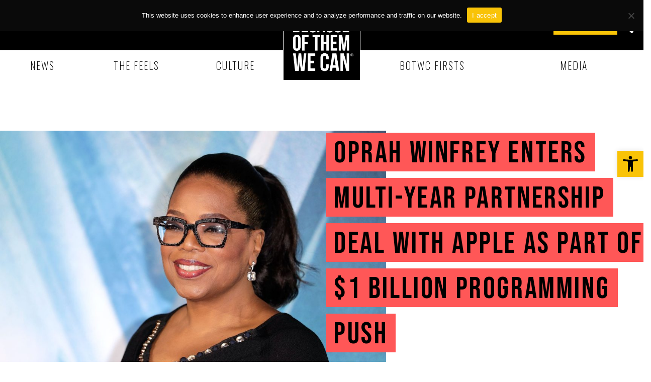

--- FILE ---
content_type: text/html; charset=utf-8
request_url: https://www.google.com/recaptcha/api2/aframe
body_size: 268
content:
<!DOCTYPE HTML><html><head><meta http-equiv="content-type" content="text/html; charset=UTF-8"></head><body><script nonce="B1VC8F5naxjE_hPo7gjzOw">/** Anti-fraud and anti-abuse applications only. See google.com/recaptcha */ try{var clients={'sodar':'https://pagead2.googlesyndication.com/pagead/sodar?'};window.addEventListener("message",function(a){try{if(a.source===window.parent){var b=JSON.parse(a.data);var c=clients[b['id']];if(c){var d=document.createElement('img');d.src=c+b['params']+'&rc='+(localStorage.getItem("rc::a")?sessionStorage.getItem("rc::b"):"");window.document.body.appendChild(d);sessionStorage.setItem("rc::e",parseInt(sessionStorage.getItem("rc::e")||0)+1);localStorage.setItem("rc::h",'1769331632029');}}}catch(b){}});window.parent.postMessage("_grecaptcha_ready", "*");}catch(b){}</script></body></html>

--- FILE ---
content_type: text/css
request_url: https://www.becauseofthemwecan.com/wp-content/uploads/elementor/css/post-391.css?ver=1693577194
body_size: 1472
content:
.elementor-391 .elementor-element.elementor-element-b66e906{--display:flex;--min-height:120px;--flex-direction:row;--container-widget-width:calc( ( 1 - var( --container-widget-flex-grow ) ) * 100% );--container-widget-height:100%;--container-widget-flex-grow:1;--container-widget-align-self:stretch;--justify-content:space-between;--align-items:center;--background-transition:0.3s;}.elementor-391 .elementor-element.elementor-element-b66e906:not(.elementor-motion-effects-element-type-background), .elementor-391 .elementor-element.elementor-element-b66e906 > .elementor-motion-effects-container > .elementor-motion-effects-layer{background-color:var( --e-global-color-text );}.elementor-391 .elementor-element.elementor-element-b66e906, .elementor-391 .elementor-element.elementor-element-b66e906::before{--border-transition:0.3s;}.elementor-391 .elementor-element.elementor-element-6baab49 img{width:205px;border-style:solid;border-width:1px 1px 1px 1px;border-color:var( --e-global-color-a359703 );}.elementor-391 .elementor-element.elementor-element-374536c .elementor-heading-title{color:var( --e-global-color-a359703 );font-size:20px;font-weight:500;text-transform:uppercase;text-decoration:underline;line-height:1.5em;letter-spacing:0.1em;}.elementor-391 .elementor-element.elementor-element-3945e0b{--display:flex;--min-height:120px;--background-transition:0.3s;}.elementor-391 .elementor-element.elementor-element-3945e0b:not(.elementor-motion-effects-element-type-background), .elementor-391 .elementor-element.elementor-element-3945e0b > .elementor-motion-effects-container > .elementor-motion-effects-layer{background-color:var( --e-global-color-text );}.elementor-391 .elementor-element.elementor-element-3945e0b, .elementor-391 .elementor-element.elementor-element-3945e0b::before{--border-transition:0.3s;}.elementor-391 .elementor-element.elementor-element-62e4b9a .elementor-search-form__container{min-height:50px;}.elementor-391 .elementor-element.elementor-element-62e4b9a .elementor-search-form__submit{min-width:calc( 3 * 50px );font-size:20px;font-weight:500;line-height:1.5em;letter-spacing:0.1em;--e-search-form-submit-text-color:var( --e-global-color-text );background-color:var( --e-global-color-primary );}body:not(.rtl) .elementor-391 .elementor-element.elementor-element-62e4b9a .elementor-search-form__icon{padding-left:calc(50px / 3);}body.rtl .elementor-391 .elementor-element.elementor-element-62e4b9a .elementor-search-form__icon{padding-right:calc(50px / 3);}.elementor-391 .elementor-element.elementor-element-62e4b9a .elementor-search-form__input, .elementor-391 .elementor-element.elementor-element-62e4b9a.elementor-search-form--button-type-text .elementor-search-form__submit{padding-left:calc(50px / 3);padding-right:calc(50px / 3);}.elementor-391 .elementor-element.elementor-element-62e4b9a input[type="search"].elementor-search-form__input{font-family:"Helvetica", sans-serif;font-size:22px;font-weight:300;line-height:1.3em;}.elementor-391 .elementor-element.elementor-element-62e4b9a .elementor-search-form__input,
					.elementor-391 .elementor-element.elementor-element-62e4b9a .elementor-search-form__icon,
					.elementor-391 .elementor-element.elementor-element-62e4b9a .elementor-lightbox .dialog-lightbox-close-button,
					.elementor-391 .elementor-element.elementor-element-62e4b9a .elementor-lightbox .dialog-lightbox-close-button:hover,
					.elementor-391 .elementor-element.elementor-element-62e4b9a.elementor-search-form--skin-full_screen input[type="search"].elementor-search-form__input{color:var( --e-global-color-a359703 );fill:var( --e-global-color-a359703 );}.elementor-391 .elementor-element.elementor-element-62e4b9a:not(.elementor-search-form--skin-full_screen) .elementor-search-form__container{background-color:var( --e-global-color-0206b22 );border-color:var( --e-global-color-a359703 );border-radius:0px;}.elementor-391 .elementor-element.elementor-element-62e4b9a.elementor-search-form--skin-full_screen input[type="search"].elementor-search-form__input{background-color:var( --e-global-color-0206b22 );border-color:var( --e-global-color-a359703 );border-radius:0px;}.elementor-391 .elementor-element.elementor-element-62e4b9a > .elementor-widget-container{padding:10px 10px 10px 10px;border-style:solid;border-width:1px 1px 1px 1px;border-color:var( --e-global-color-a359703 );}.elementor-391 .elementor-element.elementor-element-6c9d3c4 .elementor-nav-menu--dropdown a, .elementor-391 .elementor-element.elementor-element-6c9d3c4 .elementor-menu-toggle{color:var( --e-global-color-a359703 );}.elementor-391 .elementor-element.elementor-element-6c9d3c4 .elementor-nav-menu--dropdown{background-color:var( --e-global-color-text );}.elementor-391 .elementor-element.elementor-element-6c9d3c4 .elementor-nav-menu--dropdown a:hover,
					.elementor-391 .elementor-element.elementor-element-6c9d3c4 .elementor-nav-menu--dropdown a.elementor-item-active,
					.elementor-391 .elementor-element.elementor-element-6c9d3c4 .elementor-nav-menu--dropdown a.highlighted,
					.elementor-391 .elementor-element.elementor-element-6c9d3c4 .elementor-menu-toggle:hover{color:var( --e-global-color-5cf99db );}.elementor-391 .elementor-element.elementor-element-6c9d3c4 .elementor-nav-menu--dropdown a:hover,
					.elementor-391 .elementor-element.elementor-element-6c9d3c4 .elementor-nav-menu--dropdown a.elementor-item-active,
					.elementor-391 .elementor-element.elementor-element-6c9d3c4 .elementor-nav-menu--dropdown a.highlighted{background-color:var( --e-global-color-0206b22 );}.elementor-391 .elementor-element.elementor-element-6c9d3c4 .elementor-nav-menu--dropdown .elementor-item, .elementor-391 .elementor-element.elementor-element-6c9d3c4 .elementor-nav-menu--dropdown  .elementor-sub-item{font-size:var( --e-global-typography-secondary-font-size );font-weight:var( --e-global-typography-secondary-font-weight );text-transform:var( --e-global-typography-secondary-text-transform );letter-spacing:var( --e-global-typography-secondary-letter-spacing );}.elementor-391 .elementor-element.elementor-element-02afcfb{--grid-template-columns:repeat(0, auto);--icon-size:32px;--grid-column-gap:50px;--grid-row-gap:0px;}.elementor-391 .elementor-element.elementor-element-02afcfb .elementor-widget-container{text-align:left;}.elementor-391 .elementor-element.elementor-element-02afcfb .elementor-social-icon{background-color:var( --e-global-color-0206b22 );--icon-padding:0em;}.elementor-391 .elementor-element.elementor-element-02afcfb .elementor-social-icon i{color:var( --e-global-color-5cf99db );}.elementor-391 .elementor-element.elementor-element-02afcfb .elementor-social-icon svg{fill:var( --e-global-color-5cf99db );}#elementor-popup-modal-391 .dialog-message{width:100vw;height:100vh;align-items:flex-start;}#elementor-popup-modal-391{justify-content:center;align-items:center;}#elementor-popup-modal-391 .dialog-widget-content{animation-duration:0.4s;background-color:var( --e-global-color-text );}@media(min-width:768px){.elementor-391 .elementor-element.elementor-element-b66e906{--content-width:1336px;}.elementor-391 .elementor-element.elementor-element-3945e0b{--content-width:1336px;}}@media(max-width:1024px) and (min-width:768px){.elementor-391 .elementor-element.elementor-element-b66e906{--content-width:100%;}.elementor-391 .elementor-element.elementor-element-3945e0b{--content-width:100%;}}@media(max-width:1024px){.elementor-391 .elementor-element.elementor-element-b66e906{--min-height:100px;--padding-top:0px;--padding-right:20px;--padding-bottom:0px;--padding-left:20px;}.elementor-391 .elementor-element.elementor-element-6baab49 img{width:80px;}.elementor-391 .elementor-element.elementor-element-3945e0b{--min-height:60px;--padding-top:20px;--padding-right:20px;--padding-bottom:50px;--padding-left:20px;}.elementor-391 .elementor-element.elementor-element-6c9d3c4 .elementor-nav-menu--dropdown .elementor-item, .elementor-391 .elementor-element.elementor-element-6c9d3c4 .elementor-nav-menu--dropdown  .elementor-sub-item{font-size:var( --e-global-typography-secondary-font-size );letter-spacing:var( --e-global-typography-secondary-letter-spacing );}.elementor-391 .elementor-element.elementor-element-6c9d3c4 .elementor-nav-menu--dropdown a{padding-left:0px;padding-right:0px;}.elementor-391 .elementor-element.elementor-element-6c9d3c4 .elementor-nav-menu--main > .elementor-nav-menu > li > .elementor-nav-menu--dropdown, .elementor-391 .elementor-element.elementor-element-6c9d3c4 .elementor-nav-menu__container.elementor-nav-menu--dropdown{margin-top:0px !important;}.elementor-391 .elementor-element.elementor-element-02afcfb{--icon-size:24px;--grid-column-gap:20px;}}@media(max-width:767px){.elementor-391 .elementor-element.elementor-element-b66e906{--min-height:80px;--gap:0px;}.elementor-391 .elementor-element.elementor-element-6baab49{text-align:left;}.elementor-391 .elementor-element.elementor-element-6baab49 img{width:60px;}.elementor-391 .elementor-element.elementor-element-374536c{text-align:right;}.elementor-391 .elementor-element.elementor-element-374536c .elementor-heading-title{font-size:16px;}.elementor-391 .elementor-element.elementor-element-3945e0b{--content-width:100%;--padding-top:20px;--padding-right:20px;--padding-bottom:50px;--padding-left:20px;}.elementor-391 .elementor-element.elementor-element-62e4b9a input[type="search"].elementor-search-form__input{font-size:16px;}.elementor-391 .elementor-element.elementor-element-62e4b9a .elementor-search-form__submit{font-size:16px;min-width:calc( 2 * 50px );}.elementor-391 .elementor-element.elementor-element-62e4b9a > .elementor-widget-container{padding:10px 10px 10px 10px;}.elementor-391 .elementor-element.elementor-element-6c9d3c4 .elementor-nav-menu--dropdown .elementor-item, .elementor-391 .elementor-element.elementor-element-6c9d3c4 .elementor-nav-menu--dropdown  .elementor-sub-item{font-size:var( --e-global-typography-secondary-font-size );letter-spacing:var( --e-global-typography-secondary-letter-spacing );}.elementor-391 .elementor-element.elementor-element-6c9d3c4 .elementor-nav-menu--dropdown a{padding-left:0px;padding-right:0px;padding-top:12px;padding-bottom:12px;}.elementor-391 .elementor-element.elementor-element-6c9d3c4 .elementor-nav-menu--main > .elementor-nav-menu > li > .elementor-nav-menu--dropdown, .elementor-391 .elementor-element.elementor-element-6c9d3c4 .elementor-nav-menu__container.elementor-nav-menu--dropdown{margin-top:0px !important;}.elementor-391 .elementor-element.elementor-element-6c9d3c4 > .elementor-widget-container{padding:0px 0px 10px 0px;}.elementor-391 .elementor-element.elementor-element-6c9d3c4{width:100%;max-width:100%;}.elementor-391 .elementor-element.elementor-element-02afcfb{--icon-size:20px;--grid-column-gap:16px;}}